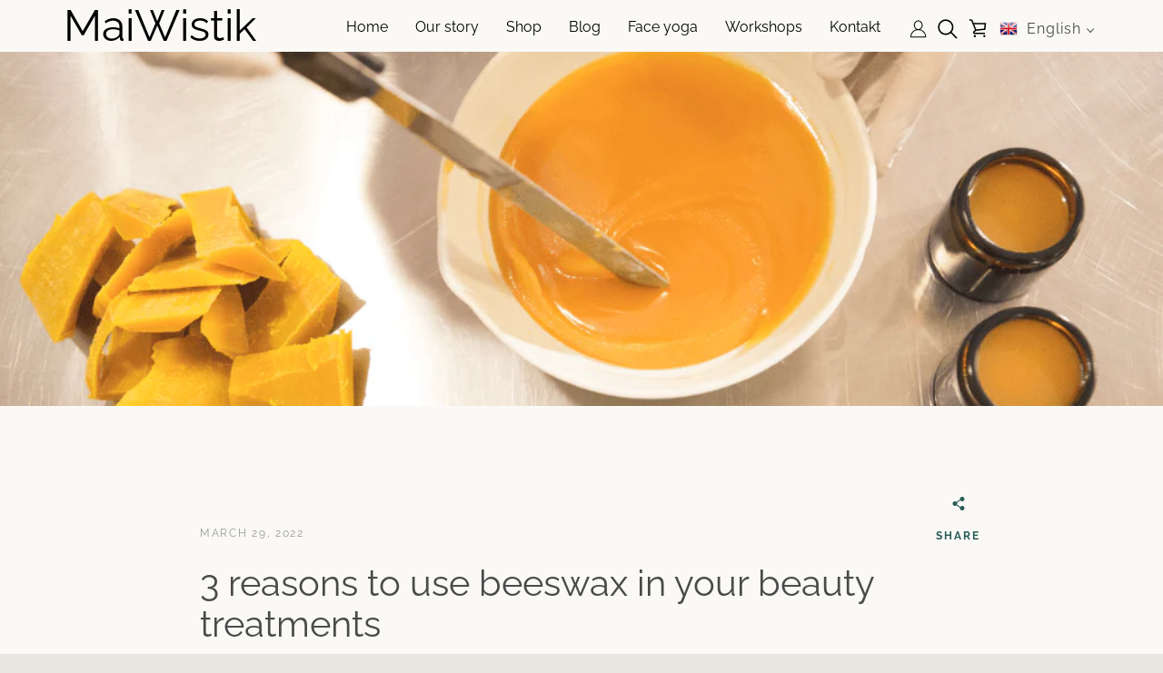

--- FILE ---
content_type: text/javascript
request_url: https://www.maiwistik.eu/cdn/shop/t/14/assets/custom.js?v=8580161479539199631747145883
body_size: -615
content:
$(document).ready(function(){$(".nav_custom_bar").click(function(){$("#AccessibleNav").toggleClass("nav_open"),$(".burger_desktop_hide").toggleClass("nav_close_open")})});
//# sourceMappingURL=/cdn/shop/t/14/assets/custom.js.map?v=8580161479539199631747145883


--- FILE ---
content_type: text/plain; charset=utf-8
request_url: https://booking-api.apntly.com/appointly/api/cached-data/client/SJ5QG73PDKPZ7CE3KJU59J57/1769227043994/isActive.json?v=1769227043994&h=SJ5QG73PDKPZ7CE3KJU59J57
body_size: 127
content:
{"isActive":true,"activeServiceProductIds":["8989957456205","8887045161293","10129895686477","10139738538317","6559806455874"]}